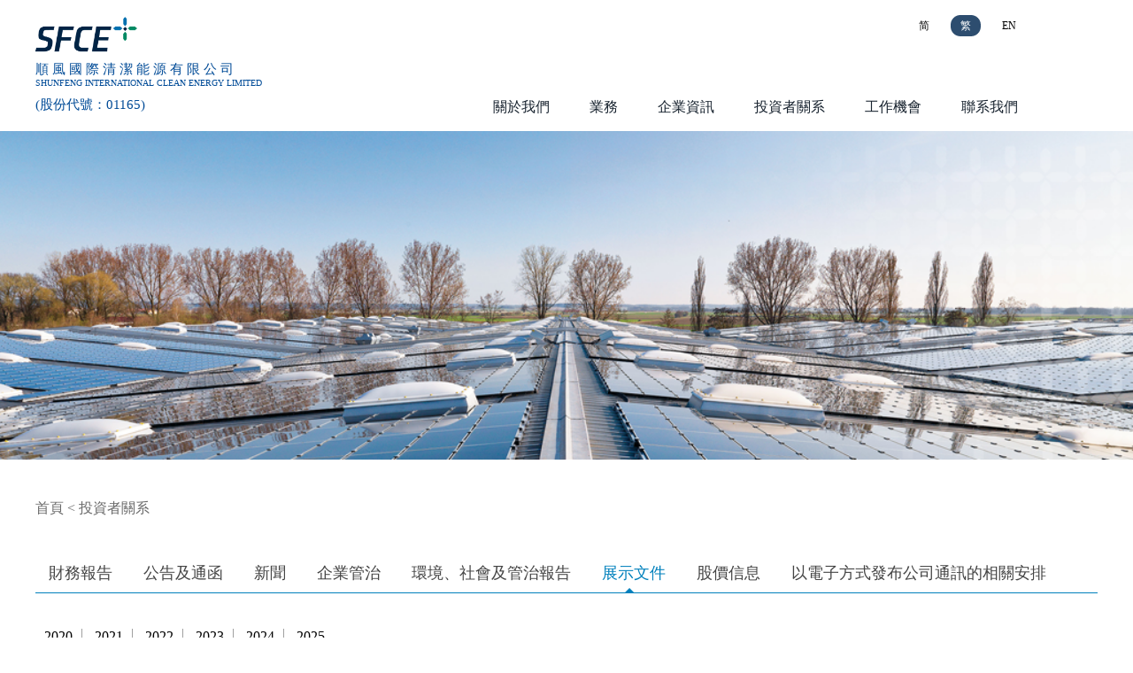

--- FILE ---
content_type: text/html;charset=UTF-8
request_url: http://hk.sfcegroup.com/InvestorRelation.html?type=5&id=245
body_size: 31438
content:
<!DOCTYPE html>
<html>
<head>
	<title>投資者關系</title>
	<link href="//hk.sfcegroup.com/webfile//shunfeng/css/investorRelation.css" rel="stylesheet"/>
	<link href="//hk.sfcegroup.com/webfile//shunfeng/css/all.css" rel="stylesheet"/>
	<link href="//hk.sfcegroup.com/webfile//shunfeng/css/index.css" rel="stylesheet"/>
	
</head>
<body>
<header>
	<div class="wrap">
		
		<div class="list-nav">
			<div class="leftlogo">
			<img style="cursor: pointer;" onclick="window.location.href='index.html'" src="//hk.sfcegroup.com/webfile//shunfeng/img/index/sflogo.png">
			  <p>順  風  國  際  清  潔  能  源  有  限  公  司</p>	
			  <p>SHUNFENG INTERNATIONAL CLEAN ENERGY LIMITED</p>	
			  <p>(股份代號：01165)</p>	
			</div>	
			<div class="menu">
				<div class="translate-language">
			<span ><a href="http://sfcegroup.com/">简</a></span>
			<span class="on" style="color:white;"><a href="http://hk.sfcegroup.com">繁</a></span>
			<span><a href="http://en.sfcegroup.com">EN</a></span>
		</div>
				<ul class="nav-info">
					<li>
						<a href="groupIntroduction.html?type=0">關於我們</a>
						<ul>
							<li><a href="groupIntroduction.html?type=0">簡介</a></li>
							<li><a href="groupIntroduction.html?type=1">集團架構</a></li>
							<li><a href="groupIntroduction.html?type=2">董事及高級管理層</a></li>
							<li><a href="groupIntroduction.html?type=3">生產基地及電站分佈圖</a></li>
						</ul>
					</li>
					<li><a href="productCenter.html?type=1">業務</a></li>
					
							<li><a href="information.html?id=149">企業資訊</a></li>
					<li>
						<a href="InvestorRelation.html?type=0&id=164">投資者關系</a>
						<ul>
									<li>
									<a href="InvestorRelation.html?type=0&id=272">財務報告</a>
									
									</li>
				
									
									<li>
										<a href="InvestorRelation.html?type=1&id=273&pageIndex=1">公告及通函</a>
										
									</li>
			
			<!--
									
												<li>
				
		<a href="InvestorRelation.html?type=2&parentId=248&pageIndex=1">新聞</a>
			

				
			</li>
				-->
							
							<li><a href="InvestorRelation.html?type=3&pageIndex=1">企業管治</a></li>
									<li>
									<a href="InvestorRelation.html?type=4&id=274">環境、社會及管治報告</a>
									
									</li>
							<li><a href="InvestorRelation.html?type=6">股價信息</a></li>
							<li><a href="InvestorRelation.html?type=5&id=228">展示文件</a></li>
							<li><a href="InvestorRelation.html?type=7">以電子方式發布公司通訊的相關安排</a></li>
							<li style="display:none;"><a href="InvestorRelation.html?type=6&pageIndex=1">公告 (跟據「收購守則」規則8註釋1必須展示的文件)</a></li>
							
						</ul>
					</li>
					<li><a href="humanResources.html">工作機會</a></li>
					<li><a href="contactUs.html">聯系我們</a></li>
				</ul>
			</div>
		</div>
	</div>
</header> 
<div><img style="width: 100%;max-height: 500px;background: no-repeat center;background-size: cover;" src="//hk.sfcegroup.com/webfile//shunfeng/img/index/banner3.jpg"></div>
<div class="wrap">
	<div class="small-nav">
		<span>首頁</span>
		<span>&#60;</span> 
		<span>投資者關系</span>
	</div>
	<div class="page-selection">
		<ul >
			
									<li class="on">
									<div><a href="InvestorRelation.html?type=0&id=272">財務報告</a></div>
									<div></div>
									</li>
				
									
									<li>
										<div><a href="InvestorRelation.html?type=1&id=273&pageIndex=1">公告及通函</a></div>
										<div></div>
									</li>
			
									
												<li>
				
			<div><a href="InvestorRelation.html?type=2&parentId=248&pageIndex=1">新聞</a></div>
				<div></div>

				
			</li>
<!---->
			<!---->
			<li>
				<div><a href="InvestorRelation.html?type=3&pageIndex=1">企業管治</a></div>
				<div></div>
			</li>
									<li class="on">
									<div><a href="InvestorRelation.html?type=4&id=274">環境、社會及管治報告</a></div>
									<div></div>
									</li>
			<li>
				<div><a href="InvestorRelation.html?type=5">展示文件</a></div>
				<div></div>
			</li>
									<li class="on">
									<div><a href="InvestorRelation.html?type=6&id=275">股價信息</a></div>
									<div></div>
									</li>
			<li>
				<div><a href="InvestorRelation.html?type=7">以電子方式發布公司通訊的相關安排</a></div>
				<div></div>
			</li>
			<li style="display:none;">
				<div><a href="InvestorRelation.html?type=6&pageIndex=1">公告 (跟據「收購守則」規則8註釋1必須展示的文件)</a></div>
				<div></div>
			</li>
		</ul>
	</div>
	<div class="page-change">
		<div>
			<div class="year-choose">
										<span mindex="158"><a href="InvestorRelation.html?type=5&id=158">2013</a></span>
										<span mindex="159"><a href="InvestorRelation.html?type=5&id=159">2014</a></span>
										<span mindex="160"><a href="InvestorRelation.html?type=5&id=160">2015</a></span>
										<span mindex="162"><a href="InvestorRelation.html?type=5&id=162">2016</a></span>
										<span mindex="163"><a href="InvestorRelation.html?type=5&id=163">2017</a></span>
										<span mindex="164"><a href="InvestorRelation.html?type=5&id=164">2018</a></span>
										<span mindex="212"><a href="InvestorRelation.html?type=5&id=212">2019</a></span>
										<span mindex="216"><a href="InvestorRelation.html?type=5&id=216">2020</a></span>
										<span mindex="224"><a href="InvestorRelation.html?type=5&id=224">2021</a></span>
										<span mindex="234"><a href="InvestorRelation.html?type=5&id=234">2022</a></span>
										<span mindex="256"><a href="InvestorRelation.html?type=5&id=256">2023</a></span>
										<span mindex="263"><a href="InvestorRelation.html?type=5&id=263">2024</a></span>
										<span mindex="272"><a href="InvestorRelation.html?type=5&id=272">2025</a></span>
			</div>
			<div class="down-info report_list" id="hqadd">
				<ul style="width:120%">						
							   <li>		
								   <img class="cimg" data-src="//hk.sfcegroup.com/webfile/" src=""/>
								   <div>
								
									   
									   
											<a href="InvestorRelation.html?type=0&id=245&thisid=1347&list=1"></a>
								   </div>
								</li>
				</ul>
			</div>
			<div class="report_detail">
				<div style="text-align:center;" class="activity-title">

				</div>
				<div>
				</div>
			</div>
		</div>
		
		<div>
			<div class="year-choose">
										<span mindex="165"><a href="InvestorRelation.html?type=5&id=165&pageIndex=1">2014</a></span>
										<span mindex="166"><a href="InvestorRelation.html?type=5&id=166&pageIndex=1">2015</a></span>
										<span mindex="167"><a href="InvestorRelation.html?type=5&id=167&pageIndex=1">2016</a></span>
										<span mindex="168"><a href="InvestorRelation.html?type=5&id=168&pageIndex=1">2017</a></span>
										<span mindex="169"><a href="InvestorRelation.html?type=5&id=169&pageIndex=1">2018</a></span>
										<span mindex="170"><a href="InvestorRelation.html?type=5&id=170&pageIndex=1">2019</a></span>
										<span mindex="214"><a href="InvestorRelation.html?type=5&id=214&pageIndex=1">2020</a></span>
										<span mindex="220"><a href="InvestorRelation.html?type=5&id=220&pageIndex=1">2021</a></span>
										<span mindex="233"><a href="InvestorRelation.html?type=5&id=233&pageIndex=1">2022</a></span>
										<span mindex="257"><a href="InvestorRelation.html?type=5&id=257&pageIndex=1">2023</a></span>
										<span mindex="264"><a href="InvestorRelation.html?type=5&id=264&pageIndex=1">2024</a></span>
										<span mindex="273"><a href="InvestorRelation.html?type=5&id=273&pageIndex=1">2025</a></span>
			</div>
			<div class="Report-form report_list">
					<ul>
							   
								   
								   
					 </ul>
					
					<div class="pagination">
						<div class="left"><a href="?type=5&id=245&pageIndex=1"><img src="//hk.sfcegroup.com/webfile//shunfeng/img/shunfeng/qiyezixun/left_icon.png" style="border:none"/></a></div>
						<div class="page"><span>1</span></div>
						<div class="right"><a href="?type=5&id=245&pageIndex=1"><img src="//hk.sfcegroup.com/webfile//shunfeng/img/shunfeng/qiyezixun/right_icon.png" style="border:none"/></a></div>
						<span style="font-size: 16px;vertical-align: 4px;margin-left: 30px;">共 1 頁 </span>
					</div>
			</div>
			<div class="report_detail">
				<div style="text-align:center;" class="activity-title">

				</div>
				<div>
				</div>
			</div>
		</div>
		
		<div>
			<!--活动目录   !--->
			<div class="activity-log">			
					<div class="year-choose" style="text-align: left;" id="active">
												<span mindex="179" ><a href="InvestorRelation.html?type=5&parentId=179&pageIndex=1">2013</a></span>
												<span mindex="180" ><a href="InvestorRelation.html?type=5&parentId=180&pageIndex=1">2014</a></span>
												<span mindex="181" ><a href="InvestorRelation.html?type=5&parentId=181&pageIndex=1">2015</a></span>
												<span mindex="182" ><a href="InvestorRelation.html?type=5&parentId=182&pageIndex=1">2016</a></span>
												<span mindex="183" ><a href="InvestorRelation.html?type=5&parentId=183&pageIndex=1">2017</a></span>
												<span mindex="184" ><a href="InvestorRelation.html?type=5&parentId=184&pageIndex=1">2018</a></span>
												<span mindex="185" ><a href="InvestorRelation.html?type=5&parentId=185&pageIndex=1">2019</a></span>
												<span mindex="247" ><a href="InvestorRelation.html?type=5&parentId=247&pageIndex=1">2021</a></span>
												<span mindex="248" ><a href="InvestorRelation.html?type=5&parentId=248&pageIndex=1">2022</a></span>
				        </div>
					   <div class="Report-form">
								<ul>
										   <li  current="1438" m-title="有關非常重大出售事項的補充買賣協議" m-date="" m-time="" m-place="" m-text="">
												<div class="fl"><a href="InvestorRelation.html?type=2&parentId=&pageIndex=&list=1&id=1438"></a></div>
												<div class="fr">&nbsp;</div>
											</li>
																				   <li  current="1436" m-title="截至2022年11月30日止月份之股份發行人之證券變動月報表 (經修訂)" m-date="" m-time="" m-place="" m-text="">
												<div class="fl"><a href="InvestorRelation.html?type=2&parentId=&pageIndex=&list=1&id=1436"></a></div>
												<div class="fr">&nbsp;</div>
											</li>
																				   <li  current="1434" m-title="截至2022年11月30日止月份之股份發行人之證券變動月報表" m-date="" m-time="" m-place="" m-text="">
												<div class="fl"><a href="InvestorRelation.html?type=2&parentId=&pageIndex=&list=1&id=1434"></a></div>
												<div class="fr">&nbsp;</div>
											</li>
																				   <li  current="1431" m-title="翌日披露報表" m-date="" m-time="" m-place="" m-text="">
												<div class="fl"><a href="InvestorRelation.html?type=2&parentId=&pageIndex=&list=1&id=1431"></a></div>
												<div class="fr">&nbsp;</div>
											</li>
																				   <li  current="1430" m-title="根據一般性授權發行股份之完成事項" m-date="" m-time="" m-place="" m-text="">
												<div class="fl"><a href="InvestorRelation.html?type=2&parentId=&pageIndex=&list=1&id=1430"></a></div>
												<div class="fr">&nbsp;</div>
											</li>
												
								</ul>
								<div class="pagination">
									<div class="left"><a href="?type=5&parentId=&pageIndex=1"><img src="//hk.sfcegroup.com/webfile//shunfeng/img/shunfeng/qiyezixun/left_icon.png" style="border:none"/></a></div>
									<div class="page"><span>1</span></div>
									<div class="right"><a href="?type=5&parentId=&pageIndex=2"><img src="//hk.sfcegroup.com/webfile//shunfeng/img/shunfeng/qiyezixun/right_icon.png" style="border:none"/></a></div>
									<span style="font-size: 16px;vertical-align: 4px;margin-left: 30px;">共 140 頁 </span>
								</div>
					</div>
				</div>
			    <!--活动详情  !--->
			  <div class="activity-log" style="display:none">		
								 <div class="activity-title" id="mtitle"></div>
										<div class="activity-time">
										日期：<span id="mtime" style="color:inherit;font-szie:inherit"></span> &thinsp;&thinsp; &thinsp;&thinsp; &thinsp;时间：<span id="mdate" style="color:inherit;font-szie:inherit"></span>
										</div>
				  							地点：<span id="mplace" style="color:inherit;font-szie:inherit"></span>
				           <div class="paging-N" style="text-align:left">
								<span>上一篇：</span>
								<a href="" id="up"></a>
						    </div>
							<div class="paging-N"  style="text-align:left">
								<span>下一篇：</span>
								<a href="" id="down" ></a>
							</div>
			 </div>		
		</div>
		
		<div>	
			<div class="enterprise">
				<div class="enterprise-text" style="display: none;color:#444444">
					良好的企業管治有助提高企業整體表現、透明度及問責制度，對現今的企業管理十分重要。董事會一直在符合股東利益的前提下堅守企業管治原則，並致力識別及制訂最佳應用守則。集團已成立審計委員會並界定職權範圍，並委任首席財務官監管本集團的財務申報程序及內部控制；亦已成立提名委員會及薪酬委員會，並界定職權範圍。
				</div>
				<div class="enterprise-title">
					董事會
				</div>
				<div class="enterprise-member">
					<div>				
								<div style="color:#444444;">執行董事</div>
								<div>張伏波先生（董事長）</div><div>王宇先生（首席執行官）</div><div>盧斌先生</div><div>陳實先生</div>
					</div>
					<div>		
								<div style="color:#444444;">獨立非執行董事</div>
								<div>陶文銓先生</div><div>趙玉文先生</div><div>鄺偉信先生</div>
					</div>
				
				</div>
				<div class="enterprise-title">
					其它委員會
				</div>
				<div class="enterprise-member">
					
					
					<div>			
								<div style="color:#444444;">審核委員會</div>
								<div>鄺偉信先生（主席）</div><div>陶文銓先生</div><div>趙玉文先生</div>
					</div>
					<div>			
								<div style="color:#444444;">薪酬委員會</div>
								<div>鄺偉信先生（主席）</div><div>張伏波先生</div><div>陶文銓先生</div><div>趙玉文先生</div>
					</div>
					<div>
						         <div style="color:#444444;">提名委員會</div>
								<div>張伏波先生（主席）</div><div>鄺偉信先生</div><div>趙玉文先生</div>
					</div>
				</div>
				
				
				<div class="enterprise-title">
					其它資料
				</div>
				<div class="notice-content">
					<div class="notice-list">
						<ul id="nt">
							              
									   
				                             <li  class="desc">
													<a href="//hk.sfcegroup.com/webfile/upload/2019/04-22/14-14-3309421266825689.pdf">公司章程及細則</a>
													<span  class="fr"></span>
										     </li>										
									   
							              
									   
				                             <li  class="desc">
													<a href="//hk.sfcegroup.com/webfile/upload/2019/04-22/14-15-030314-494065124.pdf">審核委員會職權範圍</a>
													<span  class="fr"></span>
										     </li>										
									   
							              
									   
				                             <li  class="desc">
													<a href="//hk.sfcegroup.com/webfile/upload/2019/04-22/14-13-000156743746891.pdf">提名委員會職權範圍</a>
													<span  class="fr"></span>
										     </li>										
									   
							              
									   
				                             <li  class="desc">
													<a href="//hk.sfcegroup.com/webfile/upload/2019/04-22/14-15-210323-698074637.pdf">薪酬委員會職權範圍</a>
													<span  class="fr"></span>
										     </li>										
									   
						</ul>
						<div class="pagination">
							<div class="left"><a href="?type=5&pageIndex=1"><img src="//hk.sfcegroup.com/webfile//shunfeng/img/shunfeng/qiyezixun/left_icon.png" style="border:none"/></a></div>
							<div class="page"><span>1</span></div>
							<div class="right"><a href="?type=5&pageIndex=2"><img src="//hk.sfcegroup.com/webfile//shunfeng/img/shunfeng/qiyezixun/right_icon.png" style="border:none"/></a></div>
							<span style="font-size: 16px;vertical-align: 4px;margin-left: 30px;">共 2 頁 </span>
				        </div>
                           
						<div class="report_detail" style="display:none;border:none">
								<div  style="text-align:center; font-size: 18px;font-weight: bold; margin: 38px 0;border:none" class="activity-title">
											薪酬委員會職權範圍
								</div>
								<div style="font-size: 18px;margin: 38px 0;display: block;border:none; word-break: break-all;">
									
								</div>
			            </div>
						
					</div><!-- 
					 --><div class="notice-img">
					 	<img src="//hk.sfcegroup.com/webfile//shunfeng/img/shunfeng/touzizheguanxi/500461159_banner.png">
					 </div>
				</div>
				
			</div>
		</div>
		<div>
			<div class="year-choose">
										<span mindex="207"><a href="InvestorRelation.html?type=5&id=207">2016</a></span>
										<span mindex="208"><a href="InvestorRelation.html?type=5&id=208">2017</a></span>
										<span mindex="209"><a href="InvestorRelation.html?type=5&id=209">2018</a></span>
										<span mindex="210"><a href="InvestorRelation.html?type=5&id=210">2019</a></span>
										<span mindex="222"><a href="InvestorRelation.html?type=5&id=222">2020</a></span>
										<span mindex="245"><a href="InvestorRelation.html?type=5&id=245">2021</a></span>
										<span mindex="246"><a href="InvestorRelation.html?type=5&id=246">2022</a></span>
										<span mindex="258"><a href="InvestorRelation.html?type=5&id=258">2023</a></span>
										<span mindex="266"><a href="InvestorRelation.html?type=5&id=266">2024</a></span>
										<span mindex="274"><a href="InvestorRelation.html?type=5&id=274">2025</a></span>
			</div>
			<div class="down-info report_list" id="hqadd">
				<ul style="width:120%">						
							   <li>		
								   <img class="simg" data-src="//hk.sfcegroup.com/webfile/upload/2022/06-08/16-19-1906081163233517.jpg" src=""/>
								   <div>
								
											<a href="//hk.sfcegroup.com/webfile/upload/2022/06-08/16-27-1702231175919052.pdf">環境、社會及管治報告 2021</a>
									   
									   
							 
									  
								   </div>
								</li>
				</ul>
			</div>
			<div class="report_detail">
				<div style="text-align:center;" class="activity-title">
						環境、社會及管治報告 2021
				</div>
				<div>
					
				</div>
			</div>
		</div>
		<div>			
			<div class="year-choose">
										<span mindex="230"><a href="InvestorRelation.html?type=5&id=230">2020</a></span>
										<span mindex="229"><a href="InvestorRelation.html?type=5&id=229">2021</a></span>
										<span mindex="244"><a href="InvestorRelation.html?type=5&id=244">2022</a></span>
										<span mindex="259"><a href="InvestorRelation.html?type=5&id=259">2023</a></span>
										<span mindex="265"><a href="InvestorRelation.html?type=5&id=265">2024</a></span>
										<span mindex="275"><a href="InvestorRelation.html?type=5&id=275">2025</a></span>
			</div>
			<div class="down-info report_list" id="hqadd">
				<ul style="width:120%">						
							   <li>		
								   <img class="dimg" data-src="//hk.sfcegroup.com/webfile/upload/2022/06-08/16-19-1906081163233517.jpg" src="//hk.sfcegroup.com/webfile/upload/2022/06-08/16-19-1906081163233517.jpg"/>
								   <div>
											<a href="//hk.sfcegroup.com/webfile/upload/2022/06-08/16-27-1702231175919052.pdf">環境、社會及管治報告 2021</a>
									   
									   
							  
									  
								   </div>
								</li>
				</ul>
			</div>
			<div class="report_detail">
				<div style="text-align:center;" class="activity-title">
						環境、社會及管治報告 2021
				</div>
				<div>
					
				</div>
			</div>
		</div>
		<div>
			<div class="gupiao">
				<ul>
					<li style="width: 100%;
    height: 53px;
    background: #F7F6F6;
    font-size: 16px;
    margin-top: 25px; padding:0 40px;box-sizing:border-box;padding-top: 15px;"><!--<a href="http://www.hkexnews.hk/listedco/listconews/advancedsearch/search_active_main_c.aspx">http://www.hkexnews.hk/listedco/listconews/advancedsearch/search_active_main_c.aspx</a>--></li>
				</ul>
			</div>
		</div>
		<div>
				<div class="plan">
					<p class="title">以電子方式發布公司通訊的相關安排</p>
					<p class="content">公司通訊將在公司網站www.sfcegroup.com 和披露易網站www.hkexnews.hk上發布。可供採取行動的公司通訊將通過股東提供的電子郵件地址及/或以印刷版本個別發送。

若股東需收取公司通訊印刷版、更換接收公司通訊的方式、提供或更改電子聯絡資料等，請發送電子郵件至sfce.ecom@computershare.com.hk。

請注意，收取未來公司通訊印刷版之指示由收悉股東指示當日起計一年內有效，此後將過期或直至指令被撤銷或取代。

如有任何疑問，請於辦公時間星期一至五（香港公眾假期除外）上午9時正至下午6時正（香港時間）期間致電股份過戶處（852）28628688查詢。
					</p>
					<div class="file">
						<a target="_blank"
							href="http://hk.sfcegroup.com/webfile/document/%E8%87%B4%E7%99%BB%E8%A8%98%E8%82%A1%E6%9D%B1%E4%B9%8B%E9%80%9A%E7%9F%A5%E4%BF%A1%E5%87%BD%E5%8F%8A%E5%9B%9E%E6%A2%9D.pdf">致登記股東之通知信函及回條
							- 以電子方式發布公司通訊之安排</a>
						<a target="_blank"
							href="http://hk.sfcegroup.com/webfile/document/%E8%87%B4%E9%9D%9E%E7%99%BB%E8%A8%98%E8%82%A1%E6%9D%B1%E4%B9%8B%E9%80%9A%E7%9F%A5%E4%BF%A1%E5%87%BD%E5%8F%8A%E5%9B%9E%E6%A2%9D.pdf">致非登記股東之通知信函及回條
							- 以電子方式發布公司通訊之安排</a>
					</div>

					<p class="tip">
注1：公司通訊指本公司為向其任何證券持有人提供資訊或提醒其採取行動而發布或將要發布的任何文件或根據上市規則公司發送、郵寄、派發、發出、發布或以其他方式提供任何公司通訊，包括但不限於（a）董事報告、年度賬目以及審計報告副本以及（如適用）財務摘要報告；（b）中期報告及其中期報告摘要（如適用）；（c）會議通知；（d）上市文件；（e）通函和（f）委任表格。

注2：可供採取行動的公司通訊指任何涉及要求發行人的證券持有人指示其擬如何行使其有關證券持有人的權利或作出選擇的公司通訊。
					</p>
				</div>
			</div>
		<div>
			<div class="Report-form report_list">
					<ul style="margin-top: 25px;">
					 </ul>
					
					<div class="pagination">
						<div class="left"><a href="?type=5&pageIndex=1"><img src="//hk.sfcegroup.com/webfile//shunfeng/img/shunfeng/qiyezixun/left_icon.png" style="border:none"/></a></div>
						<div class="page"><span>1</span></div>
						<div class="right"><a href="?type=5&pageIndex=1"><img src="//hk.sfcegroup.com/webfile//shunfeng/img/shunfeng/qiyezixun/right_icon.png" style="border:none"/></a></div>
						<span style="font-size: 16px;vertical-align: 4px;margin-left: 30px;">共 1 頁 </span>
					</div>
			</div>
			<div class="report_detail">
				<div style="text-align:center;" class="activity-title">

				</div>
				<div>
					
				</div>
			</div>
		</div>
	</div>
</div>
<!-- 底部 -->
<footer>
	<div class="wrap ">
		<div class="footer-t clear">

			
			<div class="footer-t-c">
				<div class="topbar">
					<img src="//hk.sfcegroup.com/webfile//shunfeng/img/product/shunfengChina.png">
					<!--<span>顺风国际</span>-->
				</div>				
				<div class="footbar">
					全力以赴，創造低碳環境是順風清潔能源的企業使命。集團是太陽能發電站建設與營運業務、太陽能產品生產與制造業務、太陽能儲能與光電一體化業務的整體供應商，並同時致力開發及經營其他清潔能源業務。集團在太陽能產業領域內以太陽能發電業務為主幹，形成太陽能全產業鏈的新能源企業。
				</div>
			</div>
			
			
			<div class="footer-t-l">
				<div class="footer-title">
					<span>關於我們</span>
					<span>業務</span>
					<span>投資者關系</span>
				</div>
				<ul class="footer-list1">
					<li><a href="groupIntroduction.html?type=0">簡介</a></li>
					<li><a href="groupIntroduction.html?type=1">集團架構</a></li>
					<li><a href="groupIntroduction.html?type=2">董事及高級管理層</a></li>
					<li><a href="groupIntroduction.html?type=3">生產基地及電站分佈圖</a></li>
				</ul>
				<ul class="footer-list1 footer-li">
					<li><a href="productCenter.html?type=1">太陽能矽片</a></li>
					<li><a href="productCenter.html?type=2">太陽能電池片</a></li>
					<li><a href="productCenter.html?type=3">太陽能組件</a></li>
					<li><a href="productCenter.html?type=5">LED光電</a></li>
					<li><a href="productCenter.html?type=6">運維和監控</a></li>
					<li><a href="productCenter.html?type=7">大型地面建站</a></li>
					<li><a href="productCenter.html?type=8">戶用分布式</a></li>
				</ul>
				<ul class="footer-list1">
									<li>
									<a href="InvestorRelation.html?type=0&id=272">財務報告</a>
									
									</li>
				
									
									<li>
										<a href="InvestorRelation.html?type=1&id=273&pageIndex=1">公告及通函</a>
										
									</li>
					<!--<li><a href="InvestorRelation.html?type=2&pageIndex=1&parentId=34&id=14">新聞</a></li>-->
					<li><a href="InvestorRelation.html?type=3&pageIndex=1">企業管治</a></li>
									<li>
									<a href="InvestorRelation.html?type=4&id=274">環境、社會及管治報告</a>
									
									</li>
					<li><a href="InvestorRelation.html?type=5">股價信息</a></li>
				</ul>					
			</div>
<!-- 其他			 -->
			<div class="footer-t-r" style="width:250px;margin-right:20px;">
				<div href="">主要附屬公司</div>			 
				<a href="http://www.sf-pv.com/" style="margin-right:0" target="_blank">江蘇順風光電科技有限公司</a>
				<a href="http://cn.suntech-power.com/" style="margin-right:0" target="_blank">無錫尚德太陽能電力有限公司 </a>
				<a href="http://www.latticepower.com/" target="_blank">晶能光電（江西）有限公司</a>
				<a href="http://china.sf-ce.com/" target="_blank">順風光電投資（中國）有限公司</a>
				<a href="http://www.meteocontrol.cn/" target="_blank">旻投智能科技（上海）有限公司</a>
				<!--<a href="http://www.sagsolar.com/" style="margin-right:0"><img  style="border:0;" src="//hk.sfcegroup.com/webfile//shunfeng/img/index/sags.png" alt="" style="margin-right:7px"></a>-->
			</div>
		</div>
	</div>
</footer>
<div id="copylink" class="wrap">
	<p>©2017 順風國際清潔能源有限公司 版權所有 <a href="https://beian.miit.gov.cn">滬ICP備18020549號-1</a></p>
</div>

<script src="//hk.sfcegroup.com/webfile/shunfeng/js/jquery-3.2.1.min.js"></script>
<script>
	$('.subscribe-submit-btn').click(function(){
		alert('邮件订阅成功！感谢您的订阅！');
	})
</script>
 
<script src="//hk.sfcegroup.com/webfile//shunfeng/js/jquery-3.2.1.min.js"></script>
<script src="//hk.sfcegroup.com/webfile//shunfeng/js/investorRelation.js"></script>
	<script>
		

						
	
		
		//if(index==0||index==1){
				//财务报告
				var isShow = getUrlParam('list');
				//显示详情页
		if (isShow==1) {
					$("#nt").css('display','none')
					$(".report_detail").css('display','block')
					$(".pagination").css('display','none');
			}else{
					//否则显示列表页
					$("#nt").css('display','block')
					$(".report_detail").css('display','none')
					$(".pagination").css('display','block');
				}
	// }
			function getUrlParam(name) {  
				var reg = new RegExp("(^|&)" + name + "=([^&]*)(&|$)");  
				var r = window.location.search.substr(1).match(reg);  
				if (r != null) return unescape(r[2]); return null;  
		}
		
		
		
	var mid2 = location.search.split("&")[0].split('=')[1]
console.log($(".Report-form ul li"))
			$(".Report-form ul li a").on("click",function(){
		    $(".activity-log:nth-child(2)").css({"display":"block"})
			 $(".activity-log:nth-child(1)").css({"display":"none"})
			
				var _id = $(this).attr("current")
		})
		
		$.ajax({
					type:"get",
					url:"http://hk.sfcegroup.com/api/directive/contentList?showParamters=true",
					async:true,
					data:{
					'categoryId':""
					},
					success:function(data){
						var thisId =  '245' ;
						console.log(data)
						//console.log(thisId)
						var parentList = data['page']['list'];
						var parentListLength = parentList.length;
						for (var i=0;i<parentListLength;i++) {
							//console.log("当前的 id值为"+parseInt(thisId));
							//console.log('所有的id值为： '+parseInt(parentList[i]['id']));
							// console.log(data);
							if (parseInt(thisId)==parseInt(parentList[i]['id'])) {
								var self = $('.Report-form>ul>li[current='+thisId+']');
								 $("#mtitle").html(self.attr("m-title"))
								 $("#mdate").html(self.attr("m-date"))
								 $("#mtime").html(self.attr("m-time"))
								 $("#mplace").html(self.attr("m-place"))
								 //$("#mtext").html(self.attr("m-text"))
								
								//最小值 不能越界
								if (i-1>=0) {
									$("a#up").attr('href',"InvestorRelation.html?type=5&id="+parseInt(parentList[i-1]['id'])+"&parentId=&list=1").html(parentList[i-1]['title']);
									console.log('上一条  数据:  '+parentList[i-1]['title']);
								}else{
									//无
									$("a#up").attr('href','#').html(" ");
									console.log('无上一条数据');
								}
								//最大值 不能越界
								if (i+1<parentListLength) {
									$("a#down").attr('href',"InvestorRelation.html?type=5&id="+parseInt(parentList[i+1]['id'])+"&parentId=&list=1").html(parentList[i+1]['title']);
									console.log('下一条数据:  '+parentList[i+1]['title']);
								}else{
									$("a#down").attr('href','#').html(" ");
									console.log('无下一条数据');
								}
							}
						}
					},
					error:function(data){
						console.log('error');
						console.log(data);
					}			   
				});
/**************************/
			$.ajax({
　　type: 'get', 
       url: "//hk.sfcegroup.com/app/stock",    
       async:true,
       success: function(data) {
		  console.log("数值",data);
		   var price=data.result[0].data.lastestpri;
		     console.log("价格",price);
		   $(".gupiao>ul>li").html("股價："+price);
	  },
		error:function(data){
			console.log('失败',data)
		}
})
	
	</script>
</body>
</html>

--- FILE ---
content_type: text/css
request_url: http://hk.sfcegroup.com/webfile//shunfeng/css/investorRelation.css
body_size: 4898
content:
* {margin: 0; padding: 0; font-size: inherit; font-style: inherit; font-family: 'MicrosoftYaHei'; box-sizing: border-box; -webkit-text-size-adjust: 100%;}
a {
	text-decoration: none;
}
li {
	list-style: none;
}
.report_detail{
	display: none;
}
.wrap {
	width: 1200px;
	margin: 0 auto;
}
.small-nav {
	font-size: 16px;
	color: #6A6A6A;
	margin: 40px 0;
}
.page-selection {}
.page-selection > ul {
	border-bottom: 1px solid #0080BC;
}
.page-selection > ul > li {
	position: relative;
	display: inline-block;
	padding: 10px 15px;
	font-size: 18px;
	color: #444444;
	cursor: pointer;
}
.page-selection > ul > li.on {
	color: #0080BC;
}
.page-selection > ul > li > div:last-child {
	position: absolute;
	width: 0;
	height: 0;
	border: 5px solid transparent;
    border-bottom-color: #0080BC;
    bottom: 0;
    left: 50%;
    margin-left: -10px;
    display: none;
}
.page-selection > ul > li.on > div:last-child {
	display: block;
}
.page-change{
	padding-bottom: 74px;
}
.page-change > div {
	display: none;
}
.year-choose {
	margin: 40px 0;
	font-size: 16px;
}
.year-choose > span {
	border-right: 1px solid #A0A0A0;
	padding: 0 10px;
}
.year-choose > span.on {
	font-weight: bold;
}
.year-choose > span:last-child {
	border: none;
}
.down-info{
	overflow: hidden
}
.down-info > ul > li {  
	text-align: center;
	display: inline-block;
	margin-left: 30px;
}
.down-info > ul > li >img {  
 width:280px;
height:377px;	
}
.down-info > ul > li:first-child {
	margin-left: 0;
}

.down-info > ul > li > a {
	color: #009976;
	padding: 5px 22px;
	border: 1px solid #009976;
	border-radius: 3px;
	margin-top: 17px;
	display: inline-block;
}
.down-info > ul > li > div {
	margin-top: 5px;
}
.fl {
	float: left;
}
.fr {
	float: right;
}
.Report-form > ul > li {
	width: 100%;
	height: 53px;
	background: #F7F6F6;
	font-size: 16px;
	margin-top: 5px;
}
.Report-form > ul > li > div {
	margin: 20px 20px 0 30px;
}
.Report-form  div.pagination{
	margin: 0 auto;
	text-align: center;
	margin-top: 20px;
	margin-bottom: 20px;
}
.Report-form  div.pagination > div.page{
	margin: 0px 20px;
	
}
.Report-form  div.pagination > div{
	display: inline-block;
	text-align: center;
	font-size: 18px;
	cursor: pointer;
}
.Report-form  div.pagination > div.page > span{
	vertical-align: 2px;
	
}

.activity-log {
	text-align: center;
	padding-bottom: 60px;
}
.activity-title {
	font-size: 18px;
	font-weight: bold;
	margin: 38px 0;
}
.activity-time {
	font-size: 18px;
}
.activity-text {
	font-size: 18px;
	margin-top: 20px;
}
.activity-text > pre {
	white-space: pre-wrap;
	word-wrap: break-word;
	text-align: justify;
}

.paging-N {
	margin-top: 40px;
	font-size: 16px;
}
.paging-N > a {
	color: #0080BC;
}
.Presentation-title {
	font-size: 24px;
	font-weight: bold;
	margin: 33px 0;
	text-align: center;
}
.Presentation-text-P {
	font-size: 18px;
	color: #0080BC;
	margin-bottom: 23px;
}
.Presentation-text-N {
	font-size: 18px;
	color: #444444;
}
.enterprise-text {
	font-size: 16px;
	margin: 40px 0;
	
	/*许 font-weight: bold;*/
	line-height: 1.8;
}
.enterprise-title {
	font-size: 18px;
	color: #0080BC;
	font-weight: bold;
	margin-top: 40px;
	padding-bottom: 10px;
	border-bottom: 1px solid #E7E7E7;
}
.enterprise-member {
	margin-top: 16px;
	padding-top: 31px;
}
.enterprise-member > div{
	vertical-align: top;
	font-size: 16px;
	display: inline-block;
	width: 40%;
}
.enterprise-member > div:last-child {
	width: 12%;
}
.enterprise-member > div > div:first-child {
	font-weight: bold;
	margin-bottom: 18px;
}
.notice-content > div {
	display: inline-block;
	width: 50%;
	vertical-align: top;
}
.notice-content > div:first-child {
	padding-right: 30px;
}
.notice-list > ul {
	margin-top: 25px;
}
.notice-list > ul > li {
	padding: 15px 20px 15px 20px;
	background: #F7F7F7;
	margin-top: 5px;
}
.notice-img > img {
	margin-top: 25px;
}
.notice-list div.pagination{
	margin: 0 auto;
	text-align: center;
	margin-top: 20px;
	margin-bottom: 20px;
}
.notice-list  div.pagination > div.page{
	margin: 0px 20px;
	
}
.notice-list  div.pagination > div{
	display: inline-block;
	text-align: center;
	font-size: 18px;
	cursor: pointer;
}
.notice-list div.pagination > div.page > span{
	vertical-align: 2px;
	
}
.plan p {
	margin: 0;
	overflow-wrap: break-word;
}

.plan .title {
	color: #C6A02E;
	font-size: 26px;
	margin-bottom: 16px;
	margin-top:20px;
}

.plan .content {
	margin: 0;
	font-size: 17px;
	white-space: pre-wrap;
	text-overflow: ellipsis;
}
.plan .file a{
	margin-bottom: 16px;
	font-size: 17px;
	color: #ED7D31;
	display: block;
}

.plan .tip {
	font-size: 12px;
	white-space: pre-wrap;
	font-style: italic;
	text-overflow: ellipsis;
}

--- FILE ---
content_type: text/css
request_url: http://hk.sfcegroup.com/webfile//shunfeng/css/all.css
body_size: 3504
content:
*{font-family:"微软雅黑" !important;}
.wrap {
  width: 1200px;
  margin: 0 auto;
}
.wrap a:hover{
  color:#0080BC;
}
li {
  list-style: none;
}
a {
  text-decoration: none;
  font-size: inherit;
  color: inherit;
}
header {
  padding: 5px 0 20px 0;
}
.translate-language {
  text-align:right;
  font-size: 12px;
	margin-bottom: 54px;
	margin-right: -9px;
}
.translate-language > span {
  margin-left: 10px;
  padding: 5px 11px;
  border-radius: 11px;
}
.translate-language > span.on {
  background: #2d4d6f;
  color: #fff;
}
.translate-language > span:nth-child(2)>a:hover {
  color: #fff;
}
.translate-language > img {
  margin-left: 10px;
}
.top{
	margin-left:104px;
}
.list-nav > .menu {
  display: inline-block;
  margin-left: 216px;
  margin-top: 16px;
  vertical-align: bottom;
}
.list-nav >.leftlogo {
   display: inline-block;
   vertical-align: bottom;
}
.list-nav >.leftlogo>p{
	color: #004B97;
	  margin:0;	
}
.list-nav >.leftlogo>p:nth-child(2){
	font-size: 15px;
	margin-top:5px;
}
.list-nav >.leftlogo>p:nth-child(3){
	font-size: 10px;
}
.list-nav >.leftlogo>p:nth-child(4){
   margin-top:10px;
   font-size: 15px;	
}
.list-nav >.leftlogo> img {
  vertical-align: baseline;
  width:115px;
  height:40px;	
}
.nav-info {
  position: relative;
	margin-top: 72px;
    margin-bottom: -4px;
}
.nav-info > li {
  display: inline-block;
  margin-left: 40px;
}
.nav-info > li > a {
  color: #18232f;
  font-size: 16px;
  text-decoration: none;
}
.nav-info > li:hover {
  color: #0080bc;
  text-decoration: none;
}
.nav-info > li:hover > ul {
  display: block;
}
.nav-info > li > ul{
  position: absolute;
  z-index: 10000;
  width: 100%;
  background: #fff;
  border-top: 1px solid #0080BC;
  line-height: 60px;
  top: 40px;
  margin: auto;
  display: none;
  left: 40px;
  min-height: 60px;
}
.nav-info > li > ul:first-child {
  position: absolute;
  z-index: 10000;
  width: 100%;
  background: #fff;
  border-top: 1px solid #0080BC;
  line-height: 48px;
  top: 40px;
  margin: auto;
  display: none;
  left: 40px;
  height: 48px;
}

.nav-info > li > ul:before {
  content: "";
  width: 100px;
  height: 20px;
  display: inline-block;
  position: absolute;
  left: 0;
  right: 0;
  top: 0;
  bottom: 0;
  margin: auto;
  bottom: auto;
  background: transparent;
  right: auto;
  top: -20px;
}
.nav-info > li > ul:after {
  width: 0;
  height: 0;
  border: 8px solid transparent;
  border-bottom: 16px solid #0080BC;
  content: "";
  position: absolute;
  left: 0;
  right: 0;
  top: 0;
  bottom: 0;
  margin: auto;
  right: auto;
  bottom: auto;
  top: -24px;
  left: 20px;
}
.nav-info > li > ul > li {
  display: inline-block;
  padding: 0px 30px;
	font-size:14px;
	color:#242c34;
}
.nav-info > li > ul > li:hover {
  display: inline-block;
  padding: 0px 30px;
	font-size:14px;
	color:#0080BC;
}
.nav-info > li > ul > li > a {
  text-decoration: none;
}
.nav-info > li:nth-child(4) > ul:before {
  content: "";
  width: 100px;
  height: 20px;
  display: inline-block;
  position: absolute;
  left: 0;
  right: 0;
  top: 0;
  bottom: 0;
  margin: auto;
  bottom: auto;
  background: transparent;
  right: auto;
  left: 300px;
  top: -20px;
}
.nav-info > li:nth-child(4) > ul > li {
  padding: 0px 10px;
}
.nav-info > li:nth-child(4) > ul:after {
  left: 328px;
}
/*# sourceMappingURL=all.css.map */


--- FILE ---
content_type: text/css
request_url: http://hk.sfcegroup.com/webfile//shunfeng/css/index.css
body_size: 9799
content:
* {margin: 0; padding: 0; font-size: inherit; font-style: inherit; font-family: 'MicrosoftYaHei'; box-sizing: border-box; -webkit-text-size-adjust: 100%;}
#cnzz_stat_icon_1276808739{
	display:none;
}
body, html {
	font-size: 18px;
}
li {
	list-style: none;
}
@media screen and (max-width: 750px) {
	body, html {
		font-size: 16px;
	}
}
.my-carousel {
	position: relative;
	max-height: 632px;
	overflow: hidden;
}

.my-carousel .ruler-img {
	width: 100%;
	display: block;
}

.my-carousel ul {
	width: 100%;
	height: 100%;
	position: absolute;
	left: 0;
	top: 0;
	white-space: nowrap;
}

.my-carousel ul li {
	width: 100%;
	height: 100%;
	display: inline-block;
	vertical-align: top;
	background: no-repeat center;
	background-size: cover;
}

.my-carousel ul li a {
	display: block;
	height: 100%;
	background: rgba(0, 0, 0, .5);
}
.my-carousel .btn-box {
	width: 100%;
	position: absolute;
	left: 0;
	bottom: 1rem;
	text-align: center;
}

.my-carousel .btn-box a {
	width: 3rem;
	height: 0.5rem;
	border: 1px solid #fff;
	margin: 0 1rem;
	display: inline-block;
	background: rgba(255,255,255,0.6);
}
@media screen and (max-width: 750px) {
	.my-carousel .btn-box {
		width: 100%;
		position: absolute;
		left: 0;
		bottom: 0.2rem;
		text-align: center;
	}
    .my-carousel .btn-box a {
		width: 1rem;
		height: 0.2rem;
		margin: 0 0.3rem;
		display: inline-block;
		border: none;
	}
}
.my-carousel .btn-box a.on {
	background-color: #ffffff;
}
.my-carousel .direction {
	position: absolute;
	left: 10px;
	top: 50%;
	margin-top: -50px;
	cursor: pointer;
	border-radius: 4px;
	transition: .3s all;
}

.my-carousel .direction:hover {
	background: rgba(0, 0, 0, .5);
}
.group-introduction {
	margin-top: 0.834rem
}
.group-introduction > div {
	margin-top: 1rem;
}
.introduction-content > div:nth-child(2) {
	font-size: 0.9rem;
	margin-bottom: 1.33rem;
	line-height: 1.56rem;
	text-align: justify;
}
.content-title {
	margin-bottom: 1.06rem;
	margin-top: 1.5rem;
	height: 35px;
	line-height: 35px;
}
.content-list{
	list-style: none;
	display: inline-block;
}
.content-list>li{
	display: inline-block;
	position: relative;
	padding: 0px 12px;
}
.content-list>li:last-child:after{
	display: none;
}
.content-list>li.on > span{
	color: #092F57;
	font-size: 18px;
}
.content-list>li:hover >span{
	color: #092F57;
	font-size: 18px;
	cursor: pointer;
}
.content-list>li:after{
	content: "";
	width: 1px;
	height: 18px;
	background: #092F57;
	position: absolute;
	right: 0;
	top: 0;
	bottom: 0;
	margin: auto;
}
.content-list>li>span{
	vertical-align: middle;
	color: #7E7E7E;
}
.content-title > * {
	font-size: 1rem;
	color: #092F57;
}
.content-title > a:last-child {
	float: right;
}
.content-title > a:last-child >img{
}
.content-title > span:nth-child(2) > img {
	vertical-align: baseline;
}
.content-title > span:nth-child(2) > span {
	padding: 0 0.5rem;
	color: #7E7E7E;
}
.content-title > span:nth-child(2) > span:first-child {
	margin-left: 0.5rem;
	border-right: 0.06rem solid #7E7E7E;
	border-left: 0.06rem solid #092F57;
	display: inline-block;
    line-height: 1rem;
}
@media screen and (max-width: 750px) {
	.content-title > span:nth-child(2) > span:nth-child(2) {
		color: #092F57;
	}
}
.content-title > span:last-child > img {
	vertical-align: middle;
}
.introduction-img > div {
	display: inline-block;
	width: 32%;
}
.introduction-img > div > img {
	width: 100%;
}
.introduction-img > div > div {
	padding: 0.28rem 0.56rem;
	font-size: 0.78rem;
	color: #fff;
	background: #0080BC;
}
.generation-info {
	margin-top: 1.36rem;
	padding: 0.5rem;
	border: 0.06rem solid #87B3DC;
	text-align: center;
}
.generation-info > * {
	vertical-align: middle;
}
.generation-info > span {
	font-size: 3rem;
	color: #0080BC;
}
.generation-info > img {
	margin-left: 3.37rem;
}
@media screen and (max-width: 750px) {
	.generation-info > img {
		margin-left: 1.37rem;
	}
	.generation-info {
		margin-top: 1.36rem;
		padding: 0.5rem;
		border: none;
		text-align: center;
	}
}
.new-info {}
.new-info > ul {}
.new-info > ul > li {
	color: #444444;
	font-size: 0.85rem;
	padding: 0.8rem 1rem;
	background: #FAFAFA;
	margin-top: 0.1rem;
}
.new-info > ul:not(:first-child){
	display: none;
}
.new-info > ul > li > * {
	vertical-align: middle;
}
.new-info > ul > li > span:first-child {
	display: inline-block;
	width: 72%;
	white-space: nowrap;
	overflow: hidden;
	text-overflow: ellipsis;
}
.new-info > ul > li > span:first-child > a{
	text-decoration: none;
	color: #444444;
}
.new-info > ul > li > span:last-child {
	display: inline-block;
	width: 100%;
	text-align: right;
}
.product-img>ul{
	display: flex;
    justify-content: space-between;
    flex-wrap: wrap;
}
.product-img > ul > li {
	display: inline-block;
	margin-left:1.5%;
    vertical-align: top;
	padding: 1.24rem 0 1.06rem 0;
    text-align: center;
	width: 23.1%;
	background: #EEEEEE;
	font-size: 14px;
	color: #444444;
	margin-top: 16px;
	height: 178px;
}
.product-img > ul > li:first-child {
	margin-left: 0;
	padding:0;
}
.product-img > ul > li:first-child > div{
	margin-top: 0;
	line-height: 178px;
}
.product-img > ul > li:nth-child(3) {
	padding-top:35px;
}
.product-img > ul > li:nth-child(5) {
	margin-left: 0;
}
.product-img > ul > li:nth-child(6) {
	
}
.product-img > ul > li:nth-child(8) {
	
}
.product-img > ul > li > div {
	margin-top: 1rem;
}
.bom-new-info > ul > li {
	padding: 1rem 4rem 1.1rem 1.6rem;
	font-size: 0.89rem;
	background: #F5F4F4;
	margin-top: 0.1rem;
	position: relative;
}
.bom-new-info > ul > li:after{
	content: "";
	width: 0px;
	height: 0px;
	border: 15px solid transparent;
	border-left: 15px solid #0080BC;
	position: absolute;
	right: -30px;
	top: 0;
	bottom: 0;
	margin: auto;
	display: none;
}
.bom-new-info > ul > li.on{
	background: #0080BC;
	color: #fff;
}
.bom-new-info > ul > li.on > div >a{
	color: #fff;
	text-decoration: none;
}
.bom-new-info > ul > li.on:after{
	display: inline-block;
	
}
.bom-new-info > ul > li > div {
	width: 100%;
	white-space: nowrap;
	overflow: hidden;
	text-overflow: ellipsis;
	margin-top: 0.9rem;
}
.bom-new > div:last-child > img {
	width: 100%;
	height: 100%;
}
/* footer */
footer{
	height:345px;
	background:rgba(248,248,248,1);
}
footer .footer-t{
	overflow: hidden
}
footer .footer-t-l{float: left;overflow: hidden;margin-top: 40px;}
footer .footer-t-l ul:nth-child(3){margin: 13px 38px 0 41px}
footer .footer-t-l .footer-title{
	width:400px;
	border-bottom: 1px solid #0080BC;
    padding: 5px 0 3px 0;
	overflow: hidden
}
footer .footer-t-l .footer-title span:nth-child(2){
	margin: 0 90px 0 126px
}
footer .footer-t-l .footer-title span{
	height: 26px;
	float: left;
	font-size:14px;
	font-family:MicrosoftYaHei;
	color:rgba(0,128,188,1);
}
footer .footer-t-l .footer-list1{float: left;margin-top: 13px}
footer .footer-t-l .footer-li{margin: 0 38px 0 41px}
footer .footer-t-l .footer-list1 li:hover a{color: #0080BC;}
footer .footer-t-l .footer-list1 li a{
	font-size:14px;
	font-family:MicrosoftYaHei;
	color:rgba(113,113,113,1);
	line-height:14px;
}

footer .footer-t-c{
	width: 337px;
	float: left;
	margin-top: 34px;
	margin-right:100px;
	margin-left:23px
}
footer .footer-t-c .topbar{
	margin-bottom:27px;	
}
footer .footer-t-c .topbar img{
	width:91px;
	height:30px;
}
footer .footer-t-c .topbar span{
width:100px;
height:24px;
font-size:25px;
font-family:MicrosoftYaHei;
color:rgba(24,30,36,1);
line-height:0px;
margin-left:10px;
}
footer .footer-t-c .footbar{
font-size:14px;
font-family:MicrosoftYaHei;
color:rgba(113,113,113,1);
line-height:24px;
}

/*
footer .footer-t-c{
	width: 240px;
	float: left;
	margin-top: 34px;
	margin-right:180px;
}
footer .footer-t-c .subcrit{width: 240px;border-bottom: 1px solid #0080BC;padding-bottom: 10px}
footer .footer-t-c .subcrit img{
	width:15px;
	height:15px;
}
footer .footer-t-c .subcrit span{
	font-size:14px;
	font-family:MicrosoftYaHei;
	color:rgba(0,128,188,1);
}
footer .footer-t-c p{
	width:240px;
	font-size:12px;
	font-family:MicrosoftYaHei;
	color:rgba(113,113,113,1);
	line-height:24px;
	margin-top: 15px;
}
footer .footer-t-c input{
	width:242px;
	height:31px;
	box-shadow:1px 0px 0px rgba(0,0,0,0.13);
	border: 1px solid #0080BC;
	font-size:14px;
	font-family:MicrosoftYaHei;
	color:rgba(168,168,168,1);
	padding-left: 10px;
	margin-top: 12px
}
footer .footer-t-c input:nth-child(5){
	text-align: center;
	width:110px;
	height:30px;
	background:rgba(0,128,188,1);
	font-size:14px;
	font-family:MicrosoftYaHei;
	color:rgba(255,255,255,1);
	line-height: 30px;
	margin-top: 18px;
	padding: 0
}
*/
footer .footer-t-r{
	float: right;
	width: 240px;
	margin-top: 35px;
}
footer .footer-t-r div{
	font-size:14px;
	font-family:MicrosoftYaHei;
	color:rgba(0,128,188,1);
	line-height:14px;
	border-bottom: 1px solid #0080BC;
	padding: 11px 0;
	margin-bottom: 14px;
}
footer .footer-t-r a{
	font-size:14px;
	font-family:MicrosoftYaHei;
	color:rgba(113,113,113,1);
	margin-right: 38px;
	display: inline-block;
/*	margin-bottom: 10px;*/
	cursor: pointer;
	line-height:14px'
}
footer .footer-t-r img{
	margin-right: 11px;
}
footer .footer-t-r img:nth-of-type(3){
	margin-right: 0;
}
/* copyLink */
#copylink{
	width: 100%;
	height:42px;
	background:rgba(238,238,238,1);
}
#copylink p{
	margin: 0 auto;
	font-size:12px;
	font-family:MicrosoftYaHei;
	color:rgba(113,113,113,1);
	line-height:42px;
	text-align: center;
}

--- FILE ---
content_type: application/javascript
request_url: http://hk.sfcegroup.com/webfile//shunfeng/js/investorRelation.js
body_size: 2505
content:
$(function() {
	setsrc();
	var pageSelection = $('.page-selection > ul').children()
	var pageChange = $('.page-change').children()
	
	var index = getUrlParam('type')
	pageSelection.removeClass('on').eq(index).addClass('on')
	pageChange.css('display','none').eq(index).css('display','block')
	
	var mid = getUrlParam('id')
	$(".year-choose>span[mindex="+mid+"]").addClass('on').siblings().removeClass('on')
	var mid2 = getUrlParam('parentId')
	$("#active>span[mindex="+mid2+"]").addClass('on').siblings().removeClass('on')
	
	
	
     var mlist = getUrlParam('list')
	if( mlist == 1){
		$(".activity-log:nth-child(2)").css({"display":"block"})
		$(".activity-log:nth-child(1)").css({"display":"none"})
	}else{
		$(".activity-log:nth-child(1)").css({"display":"block"})
		$(".activity-log:nth-child(2)").css({"display":"none"})
	}
	
	
	
	if(index==0||index==1){
		//财务报告
		var isShow = getUrlParam('list');
		//显示详情页
		if (isShow==1) {
			$(".report_list").css('display','none')
			$(".report_detail").css('display','block')
			$(".year-choose").css('display','none');
		}else{
			//否则显示列表页
			$(".report_list").css('display','block')
			$(".report_detail").css('display','none')
			$(".year-choose").css('display','block');
		}
	}
	
	
	
	
})

function setsrc(){
	var index = getUrlParam('type');
	console.log("这是一个index",index);
	if(index==0){
		var cimgs=$(".cimg");
		console.log("233",cimgs);
         for(var i=0;i<cimgs.length;i++){
			 var thesrc=cimgs[i].attributes["data-src"].nodeValue;
			 console.log("src路径",thesrc);
			 cimgs[i].src=thesrc;
		 }
	   }else if(index==4){
		   	var simgs=$(".simg");
	 	     console.log("233",simgs);
             for(var i=0;i<simgs.length;i++){
			 var thesrc=simgs[i].attributes["data-src"].nodeValue;
			 console.log("src路径",thesrc);
			 simgs[i].src=thesrc;
		 }	
      }else if(index==6){
             var dimgs=$(".dimg");
             console.log("233",dimgs);
             for(var i=0;i<dimgs.length;i++){
                         var thesrc=dimgs[i].attributes["data-src"].nodeValue;
                         console.log("src路径",thesrc);
                         dimgs[i].src=thesrc;
             }
        }
}

function getUrlParam(name) {  
	var reg = new RegExp("(^|&)" + name + "=([^&]*)(&|$)");  
	var r = window.location.search.substr(1).match(reg);  
	if (r != null) return unescape(r[2]); return null;  
}


